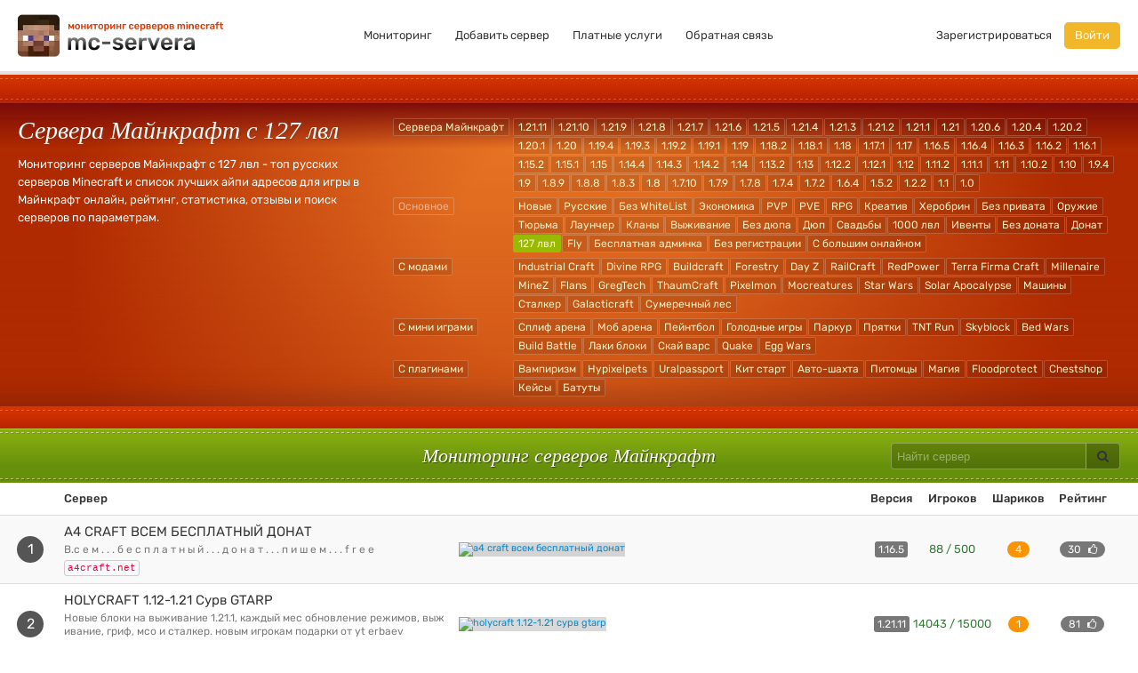

--- FILE ---
content_type: text/html; charset=UTF-8
request_url: https://mc-servera.net/mod-127lvl
body_size: 14732
content:
<!DOCTYPE html><html lang="ru"><head><meta charset="utf-8"><meta name="viewport" content="width=device-width,initial-scale=1">  <meta name="robots" content="index,follow">    <meta name="description" content="Самый удобный мониторинг серверов Майнкрафт - здесь можно найти лучшие сервера с 127 лвл для постоянной игры. У нас есть удобный поиск по различным параметрам, рейтинг всех серверов, ip адреса, отзывы игроков и статистика.">   <title>Сервера Майнкрафт с 127 лвл - мониторинг серверов Майнкрафт, ip адреса, топ</title><link rel="preload" href="/assets/fonts/rubik/H-PGIsE3CA76bgvfUI8sM4DGDUGfDkXyfkzVDelzfFk.woff2" crossorigin="anonymous" as="font" type="font/woff2"><link rel="preload" href="/assets/fonts/rubik/p_PvaTv0YzIEJlEVv30xK6CWcynf_cDxXwCLxiixG1c.woff2" crossorigin="anonymous" as="font" type="font/woff2"><link rel="preload" href="/assets/fonts/rubik/YPNAXz8Lvdc_aVM_nwpD7RkAz4rYn47Zy2rvigWQf6w.woff2" crossorigin="anonymous" as="font" type="font/woff2"><link rel="preload" href="/assets/fonts/rubik/IUSlgBbgyuDQpy87mBOAc3YhjbSpvc47ee6xR_80Hnw.woff2" crossorigin="anonymous" as="font" type="font/woff2"><link rel="preload" href="/assets/fonts/rubik/WdwM2J7q9PjwEDtfaHmmmxkAz4rYn47Zy2rvigWQf6w.woff2" crossorigin="anonymous" as="font" type="font/woff2"><link href="/assets/css/rubik.min.css?381" rel="stylesheet"><link href="/assets/css/style.min.css?381" rel="stylesheet"></head><body>  <div id="header"><div class="container-fluid"><div class="row-fluid"><div class="span3"><a href="/" title="Мониторинг серверов майнкрафт" class="logo"><img src="/assets/img/logo-new.webp" srcset="/assets/img/logo-new-2x.webp 2x" alt="Мониторинг серверов майнкрафт" width="232" height="50" title="Мониторинг серверов майнкрафт"></a></div><div class="span6 visible-desktop"><ul class="nav nav-pills top-nav main-nav"><li><a href="/" title="Мониторинг серверов Майнкрафт">Мониторинг</a></li><li><a href="/add" rel="nofollow">Добавить сервер</a></li><li><a href="/services" rel="nofollow">Платные услуги</a></li><li><a href="/feedback" rel="nofollow">Обратная связь</a></li></ul></div><div class="span3 visible-desktop"><ul class="nav nav-pills top-nav pull-right">  <li><a href="/register" rel="nofollow">Зарегистрироваться</a></li><li><a href="/login" class="login-btn" rel="nofollow">Войти</a></li>  </ul></div><button class="btn hidden-desktop mob-menu-btn" data-toggle="collapse" data-target=".nav-collapse" aria-label="Навигация"><i class="fa fa-bars"></i></button><div class="hidden-desktop nav-collapse collapse"><ul class="nav nav-list mobile-nav text-center"><li><a href="/" title="Мониторинг серверов">Мониторинг</a></li><li><a href="/add" rel="nofollow">Добавить сервер</a></li><li><a href="/services" rel="nofollow">Платные услуги</a></li><li><a href="/feedback" rel="nofollow">Обратная связь</a></li>  <li><a href="/register" rel="nofollow">Зарегистрироваться</a></li><li><a href="/login" rel="nofollow">Войти</a></li>  </ul></div></div></div></div> <div class="red_line"></div><div class="hello"><div class="hello_inner"><div class="hello_inner_bottom"><div class="container-fluid"><div class="row-fluid"><div class="span4 span-md-12 home-h1"><h1>Сервера Майнкрафт с 127 лвл</h1>   <div>Мониторинг серверов Майнкрафт с 127 лвл - топ русских серверов Minecraft и список лучших айпи адресов для игры в Майнкрафт онлайн, рейтинг, статистика, отзывы и поиск серверов по параметрам.</div>   </div><div class="span8 span-md-12"> <div class="facets"><div class="row-fluid f-section"><button type="button" class="btn btn-warning visible-phone" data-toggle="collapse" data-target=".version-collapse"><span class="fa fa-bars"></span> Версии</button><div class="mods-group row-fluid clearfix params-collapse version-collapse"><div class="span12 f-group"><a href="/" class="filter-item f-cat" title="Сервера Майнкрафт">Сервера Майнкрафт</a>   <a href="/servera-127lvl-1.21.11" title="Сервера Майнкрафт 1.21.11 с 127 лвл" class="filter-item " >1.21.11</a>  <a href="/servera-127lvl-1.21.10" title="Сервера Майнкрафт 1.21.10 с 127 лвл" class="filter-item " >1.21.10</a>  <a href="/servera-127lvl-1.21.9" title="Сервера Майнкрафт 1.21.9 с 127 лвл" class="filter-item " >1.21.9</a>  <a href="/servera-127lvl-1.21.8" title="Сервера Майнкрафт 1.21.8 с 127 лвл" class="filter-item " >1.21.8</a>  <a href="/servera-127lvl-1.21.7" title="Сервера Майнкрафт 1.21.7 с 127 лвл" class="filter-item " >1.21.7</a>  <a href="/servera-127lvl-1.21.6" title="Сервера Майнкрафт 1.21.6 с 127 лвл" class="filter-item " >1.21.6</a>  <a href="/servera-127lvl-1.21.5" title="Сервера Майнкрафт 1.21.5 с 127 лвл" class="filter-item " >1.21.5</a>  <a href="/servera-127lvl-1.21.4" title="Сервера Майнкрафт 1.21.4 с 127 лвл" class="filter-item " >1.21.4</a>  <a href="/servera-127lvl-1.21.3" title="Сервера Майнкрафт 1.21.3 с 127 лвл" class="filter-item " >1.21.3</a>  <a href="/servera-127lvl-1.21.2" title="Сервера Майнкрафт 1.21.2 с 127 лвл" class="filter-item " >1.21.2</a>  <a href="/servera-127lvl-1.21.1" title="Сервера Майнкрафт 1.21.1 с 127 лвл" class="filter-item " >1.21.1</a>  <a href="/servera-127lvl-1.21" title="Сервера Майнкрафт 1.21 с 127 лвл" class="filter-item " >1.21</a>  <a href="/servera-127lvl-1.20.6" title="Сервера Майнкрафт 1.20.6 с 127 лвл" class="filter-item " >1.20.6</a>  <a href="/servera-127lvl-1.20.4" title="Сервера Майнкрафт 1.20.4 с 127 лвл" class="filter-item " >1.20.4</a>  <a href="/servera-127lvl-1.20.2" title="Сервера Майнкрафт 1.20.2 с 127 лвл" class="filter-item " >1.20.2</a>  <a href="/servera-127lvl-1.20.1" title="Сервера Майнкрафт 1.20.1 с 127 лвл" class="filter-item " >1.20.1</a>  <a href="/servera-127lvl-1.20" title="Сервера Майнкрафт 1.20 с 127 лвл" class="filter-item " >1.20</a>  <a href="/servera-127lvl-1.19.4" title="Сервера Майнкрафт 1.19.4 с 127 лвл" class="filter-item " >1.19.4</a>  <a href="/servera-127lvl-1.19.3" title="Сервера Майнкрафт 1.19.3 с 127 лвл" class="filter-item " >1.19.3</a>  <a href="/servera-127lvl-1.19.2" title="Сервера Майнкрафт 1.19.2 с 127 лвл" class="filter-item " >1.19.2</a>  <a href="/servera-127lvl-1.19.1" title="Сервера Майнкрафт 1.19.1 с 127 лвл" class="filter-item " >1.19.1</a>  <a href="/servera-127lvl-1.19" title="Сервера Майнкрафт 1.19 с 127 лвл" class="filter-item " >1.19</a>  <a href="/servera-127lvl-1.18.2" title="Сервера Майнкрафт 1.18.2 с 127 лвл" class="filter-item " >1.18.2</a>  <a href="/servera-127lvl-1.18.1" title="Сервера Майнкрафт 1.18.1 с 127 лвл" class="filter-item " >1.18.1</a>  <a href="/servera-127lvl-1.18" title="Сервера Майнкрафт 1.18 с 127 лвл" class="filter-item " >1.18</a>  <a href="/servera-127lvl-1.17.1" title="Сервера Майнкрафт 1.17.1 с 127 лвл" class="filter-item " >1.17.1</a>  <a href="/servera-127lvl-1.17" title="Сервера Майнкрафт 1.17 с 127 лвл" class="filter-item " >1.17</a>  <a href="/servera-127lvl-1.16.5" title="Сервера Майнкрафт 1.16.5 с 127 лвл" class="filter-item " >1.16.5</a>  <a href="/servera-127lvl-1.16.4" title="Сервера Майнкрафт 1.16.4 с 127 лвл" class="filter-item " >1.16.4</a>  <a href="/servera-127lvl-1.16.3" title="Сервера Майнкрафт 1.16.3 с 127 лвл" class="filter-item " >1.16.3</a>  <a href="/servera-127lvl-1.16.2" title="Сервера Майнкрафт 1.16.2 с 127 лвл" class="filter-item " >1.16.2</a>  <a href="/servera-127lvl-1.16.1" title="Сервера Майнкрафт 1.16.1 с 127 лвл" class="filter-item " >1.16.1</a>  <a href="/servera-127lvl-1.15.2" title="Сервера Майнкрафт 1.15.2 с 127 лвл" class="filter-item " >1.15.2</a>  <a href="/servera-127lvl-1.15.1" title="Сервера Майнкрафт 1.15.1 с 127 лвл" class="filter-item " >1.15.1</a>  <a href="/servera-127lvl-1.15" title="Сервера Майнкрафт 1.15 с 127 лвл" class="filter-item " >1.15</a>  <a href="/servera-127lvl-1.14.4" title="Сервера Майнкрафт 1.14.4 с 127 лвл" class="filter-item " >1.14.4</a>  <a href="/servera-127lvl-1.14.3" title="Сервера Майнкрафт 1.14.3 с 127 лвл" class="filter-item " >1.14.3</a>  <a href="/servera-127lvl-1.14.2" title="Сервера Майнкрафт 1.14.2 с 127 лвл" class="filter-item " >1.14.2</a>  <a href="/servera-127lvl-1.14" title="Сервера Майнкрафт 1.14 с 127 лвл" class="filter-item " >1.14</a>  <a href="/servera-127lvl-1.13.2" title="Сервера Майнкрафт 1.13.2 с 127 лвл" class="filter-item " >1.13.2</a>  <a href="/servera-127lvl-1.13" title="Сервера Майнкрафт 1.13 с 127 лвл" class="filter-item " >1.13</a>  <a href="/servera-127lvl-1.12.2" title="Сервера Майнкрафт 1.12.2 с 127 лвл" class="filter-item " >1.12.2</a>  <a href="/servera-127lvl-1.12.1" title="Сервера Майнкрафт 1.12.1 с 127 лвл" class="filter-item " >1.12.1</a>  <a href="/servera-127lvl-1.12" title="Сервера Майнкрафт 1.12 с 127 лвл" class="filter-item " >1.12</a>  <a href="/servera-127lvl-1.11.2" title="Сервера Майнкрафт 1.11.2 с 127 лвл" class="filter-item " >1.11.2</a>  <a href="/servera-127lvl-1.11.1" title="Сервера Майнкрафт 1.11.1 с 127 лвл" class="filter-item " >1.11.1</a>  <a href="/servera-127lvl-1.11" title="Сервера Майнкрафт 1.11 с 127 лвл" class="filter-item " >1.11</a>  <a href="/servera-127lvl-1.10.2" title="Сервера Майнкрафт 1.10.2 с 127 лвл" class="filter-item " >1.10.2</a>  <a href="/servera-127lvl-1.10" title="Сервера Майнкрафт 1.10 с 127 лвл" class="filter-item " >1.10</a>  <a href="/servera-127lvl-1.9.4" title="Сервера Майнкрафт 1.9.4 с 127 лвл" class="filter-item " >1.9.4</a>  <a href="/servera-127lvl-1.9" title="Сервера Майнкрафт 1.9 с 127 лвл" class="filter-item " >1.9</a>  <a href="/servera-127lvl-1.8.9" title="Сервера Майнкрафт 1.8.9 с 127 лвл" class="filter-item " >1.8.9</a>  <a href="/servera-127lvl-1.8.8" title="Сервера Майнкрафт 1.8.8 с 127 лвл" class="filter-item " >1.8.8</a>  <a href="/servera-127lvl-1.8.3" title="Сервера Майнкрафт 1.8.3 с 127 лвл" class="filter-item " >1.8.3</a>  <a href="/servera-127lvl-1.8" title="Сервера Майнкрафт 1.8 с 127 лвл" class="filter-item " >1.8</a>  <a href="/servera-127lvl-1.7.10" title="Сервера Майнкрафт 1.7.10 с 127 лвл" class="filter-item " >1.7.10</a>  <a href="/servera-127lvl-1.7.9" title="Сервера Майнкрафт 1.7.9 с 127 лвл" class="filter-item " >1.7.9</a>  <a href="/servera-127lvl-1.7.8" title="Сервера Майнкрафт 1.7.8 с 127 лвл" class="filter-item " >1.7.8</a>  <a href="/servera-127lvl-1.7.4" title="Сервера Майнкрафт 1.7.4 с 127 лвл" class="filter-item " >1.7.4</a>  <a href="/servera-127lvl-1.7.2" title="Сервера Майнкрафт 1.7.2 с 127 лвл" class="filter-item " >1.7.2</a>  <a href="/servera-127lvl-1.6.4" title="Сервера Майнкрафт 1.6.4 с 127 лвл" class="filter-item " >1.6.4</a>  <a href="/servera-127lvl-1.5.2" title="Сервера Майнкрафт 1.5.2 с 127 лвл" class="filter-item " >1.5.2</a>  <a href="/servera-127lvl-1.2.2" title="Сервера Майнкрафт 1.2.2 с 127 лвл" class="filter-item " >1.2.2</a>  <a href="/servera-127lvl-1.1" title="Сервера Майнкрафт 1.1 с 127 лвл" class="filter-item " >1.1</a>  <a href="/servera-127lvl-1.0" title="Сервера Майнкрафт 1.0 с 127 лвл" class="filter-item " >1.0</a>   </div></div></div><div class="row-fluid f-section">  <button type="button" class="btn btn-warning visible-phone" data-toggle="collapse" data-target=".common-collapse"><span class="fa fa-bars"></span> Основное</button><div class="mods-group row-fluid clearfix params-collapse common-collapse"><div class="span12 f-group"><span class="filter-item f-cat inactive hidden-phone">Основное</span>   <a href="/servera-novye-127lvl" title="Новые сервера Майнкрафт с 127 лвл" class="filter-item " >Новые</a>    <a href="/servera-russkie-127lvl" title="Русские сервера Майнкрафт с 127 лвл" class="filter-item " >Русские</a>    <a href="/servera-bez-whitelist-127lvl" title="Сервера Майнкрафт с 127 лвл и без whitelist" class="filter-item " >Без WhiteList</a>    <a href="/servera-ekonomika-127lvl" title="Сервера Майнкрафт с экономикой и 127 лвл" class="filter-item " >Экономика</a>    <a href="/servera-pvp-127lvl" title="PVP сервера Майнкрафт с 127 лвл" class="filter-item " >PVP</a>    <a href="/servera-pve-127lvl" title="PVE сервера Майнкрафт с 127 лвл" class="filter-item " >PVE</a>    <a href="/servera-rpg-127lvl" title="RPG сервера Майнкрафт с 127 лвл" class="filter-item " >RPG</a>    <a href="/servera-kreativ-127lvl" title="Сервера Майнкрафт с креативом и 127 лвл" class="filter-item " >Креатив</a>    <a href="/servera-herobrin-127lvl" title="Сервера Майнкрафт с Херобрином и 127 лвл" class="filter-item " >Херобрин</a>    <a href="/servera-bez-privata-127lvl" title="Сервера Майнкрафт с 127 лвл и без привата" class="filter-item " >Без привата</a>    <a href="/servera-oruzhie-127lvl" title="Сервера Майнкрафт с оружием и 127 лвл" class="filter-item " >Оружие</a>    <a href="/servera-tjurma-127lvl" title="Сервера Майнкрафт с тюрьмой и 127 лвл" class="filter-item " >Тюрьма</a>    <a href="/servera-launcher-127lvl" title="Сервера Майнкрафт с лаунчером и 127 лвл" class="filter-item " >Лаунчер</a>    <a href="/servera-clans-127lvl" title="Сервера Майнкрафт с кланами и 127 лвл" class="filter-item " >Кланы</a>    <a href="/servera-smp-127lvl" title="Сервера Майнкрафт выживание с 127 лвл" class="filter-item " >Выживание</a>    <a href="/servera-bez-dyupa-127lvl" title="Сервера Майнкрафт с 127 лвл и без дюпа" class="filter-item " >Без дюпа</a>    <a href="/servera-dup-127lvl" title="Сервера Майнкрафт с дюпом и 127 лвл" class="filter-item " >Дюп</a>    <a href="/servera-svadby-127lvl" title="Сервера Майнкрафт с свадьбами и 127 лвл" class="filter-item " >Свадьбы</a>    <a href="/servera-1000lvl-127lvl" title="Сервера Майнкрафт с 1000 лвл и 127 лвл" class="filter-item " >1000 лвл</a>    <a href="/servera-iventy-127lvl" title="Сервера Майнкрафт с ивентами и 127 лвл" class="filter-item " >Ивенты</a>    <a href="/servera-bez-donata-127lvl" title="Сервера Майнкрафт с 127 лвл и без доната" class="filter-item " >Без доната</a>    <a href="/servera-donat-127lvl" title="Сервера Майнкрафт с донатом и 127 лвл" class="filter-item " >Донат</a>    <a href="/" title="Сервера Майнкрафт" class="filter-item active" >127 лвл</a>    <a href="/servera-127lvl-fly" title="Сервера Майнкрафт с 127 лвл и флаем" class="filter-item " >Fly</a>    <a href="/servera-127lvl-besplatnaya-adminka" title="Сервера Майнкрафт с 127 лвл и бесплатной админкой" class="filter-item " >Бесплатная админка</a>    <a href="/servera-127lvl-bez-registracii" title="Сервера Майнкрафт с 127 лвл и без регистрации" class="filter-item " >Без регистрации</a>    <a href="/servera-127lvl-s-bolshim-onlajnom" title="Сервера Майнкрафт с 127 лвл и большим онлайном" class="filter-item " >С большим онлайном</a>   </div></div>  </div><div class="row-fluid f-section">  <button type="button" class="btn btn-warning visible-phone" data-toggle="collapse" data-target=".mods-collapse"><span class="fa fa-bars"></span> Моды</button><div class="mods-group row-fluid clearfix params-collapse mods-collapse"><div class="span12 f-group">  <a href="/servera-s-modami-127lvl" title="Сервера Майнкрафт с модами и 127 лвл" class="filter-item f-cat " >С модами</a>    <a href="/servera-industrial-craft-127lvl" title="Сервера Майнкрафт с 127 лвл и модом индастриал крафт" class="filter-item " >Industrial Craft</a>    <a href="/servera-divine-rpg-127lvl" title="Сервера Майнкрафт с 127 лвл и модом Divine RPG" class="filter-item " >Divine RPG</a>    <a href="/servera-buildcraft-127lvl" title="Сервера Майнкрафт с 127 лвл и модом Buildcraft" class="filter-item " >Buildcraft</a>    <a href="/servera-forestry-127lvl" title="Сервера Майнкрафт Forestry с 127 лвл" class="filter-item " >Forestry</a>    <a href="/servera-day-z-127lvl" title="Сервера Майнкрафт с 127 лвл и модом Day Z" class="filter-item " >Day Z</a>    <a href="/servera-railcraft-127lvl" title="Сервера Майнкрафт с 127 лвл и модом RailCraft" class="filter-item " >RailCraft</a>    <a href="/servera-redpower-127lvl" title="Сервера Майнкрафт с 127 лвл и модом RedPower" class="filter-item " >RedPower</a>    <a href="/servera-terra-firma-craft-127lvl" title="Сервера Майнкрафт с 127 лвл и модом Terra Firma Craft" class="filter-item " >Terra Firma Craft</a>    <a href="/servera-millenaire-127lvl" title="Сервера Майнкрафт с 127 лвл и модом Millenaire" class="filter-item " >Millenaire</a>    <a href="/servera-minez-127lvl" title="Сервера Майнкрафт с 127 лвл и модом MineZ" class="filter-item " >MineZ</a>    <a href="/servera-flans-127lvl" title="Сервера Майнкрафт с 127 лвл и модом Flans" class="filter-item " >Flans</a>    <a href="/servera-gregtech-127lvl" title="Сервера Майнкрафт с 127 лвл и модом GregTech" class="filter-item " >GregTech</a>    <a href="/servera-thaumcraft-127lvl" title="Сервера Майнкрафт с 127 лвл и модом Таумкрафт" class="filter-item " >ThaumCraft</a>    <a href="/servera-pixelmon-127lvl" title="Сервера Майнкрафт с 127 лвл и модом Пиксельмон" class="filter-item " >Pixelmon</a>    <a href="/servera-mocreatures-127lvl" title="Сервера Майнкрафт с 127 лвл и модом Mocreatures" class="filter-item " >Mocreatures</a>    <a href="/servera-star-wars-127lvl" title="Сервера Майнкрафт с 127 лвл и модом Star Wars" class="filter-item " >Star Wars</a>    <a href="/servera-solar-apocalypse-127lvl" title="Сервера Майнкрафт с 127 лвл и модом Solar Apocalypse" class="filter-item " >Solar Apocalypse</a>    <a href="/servera-127lvl-mashiny" title="Сервера Майнкрафт с 127 лвл и модом машины" class="filter-item " >Машины</a>    <a href="/servera-127lvl-stalker" title="Сервера Майнкрафт сталкер с 127 лвл" class="filter-item " >Сталкер</a>    <a href="/servera-127lvl-galacticraft" title="Сервера Майнкрафт с 127 лвл и модом Galacticraft" class="filter-item " >Galacticraft</a>    <a href="/servera-127lvl-sumerechnyj-les" title="Сервера Майнкрафт с 127 лвл и сумеречным лесом" class="filter-item " >Сумеречный лес</a>   </div></div>  </div><div class="row-fluid f-section">  <button type="button" class="btn btn-warning visible-phone" data-toggle="collapse" data-target=".minigames-collapse"><span class="fa fa-bars"></span> Мини-игры</button><div class="mods-group row-fluid clearfix params-collapse minigames-collapse"><div class="span12 f-group">  <a href="/servera-s-mini-igrami-127lvl" title="Сервера Майнкрафт с мини играми и 127 лвл" class="filter-item f-cat " >С мини играми</a>    <a href="/servera-splif-arena-127lvl" title="Сплиф сервера Майнкрафт с 127 лвл" class="filter-item " >Сплиф арена</a>    <a href="/servera-mob-arena-127lvl" title="Сервера Майнкрафт с 127 лвл и мини игрой моб арена" class="filter-item " >Моб арена</a>    <a href="/servera-pejntbol-127lvl" title="Сервера Майнкрафт с пейнтболом и 127 лвл" class="filter-item " >Пейнтбол</a>    <a href="/servera-golodnye-igry-127lvl" title="Сервера Майнкрафт с голодными играми и 127 лвл" class="filter-item " >Голодные игры</a>    <a href="/servera-parkur-127lvl" title="Сервера Майнкрафт с паркуром и 127 лвл" class="filter-item " >Паркур</a>    <a href="/servera-prjatki-127lvl" title="Сервера Майнкрафт с прятками и 127 лвл" class="filter-item " >Прятки</a>    <a href="/servera-tnt-run-127lvl" title="Сервера Майнкрафт с 127 лвл и мини игрой TNT Run" class="filter-item " >TNT Run</a>    <a href="/servera-skyblock-127lvl" title="Сервера Майнкрафт с Скайблоком и 127 лвл" class="filter-item " >Skyblock</a>    <a href="/servera-bed-wars-127lvl" title="Сервера Майнкрафт с бед варс и 127 лвл" class="filter-item " >Bed Wars</a>    <a href="/servera-build-battle-127lvl" title="Сервера Майнкрафт с билд батл и 127 лвл" class="filter-item " >Build Battle</a>    <a href="/servera-127lvl-laki-bloki" title="Сервера Майнкрафт с 127 лвл и лаки блоками" class="filter-item " >Лаки блоки</a>    <a href="/servera-127lvl-sky-wars" title="Сервера Майнкрафт с 127 лвл и мини игрой скай варс" class="filter-item " >Скай варс</a>    <a href="/servera-127lvl-quake" title="Сервера Майнкрафт с 127 лвл и мини игрой Quake" class="filter-item " >Quake</a>    <a href="/servera-127lvl-egg-wars" title="Сервера Майнкрафт с 127 лвл и Egg Wars" class="filter-item " >Egg Wars</a>   </div></div>  </div><div class="row-fluid f-section">  <button type="button" class="btn btn-warning visible-phone" data-toggle="collapse" data-target=".plugins-collapse"><span class="fa fa-bars"></span> Плагины</button><div class="mods-group row-fluid clearfix params-collapse plugins-collapse"><div class="span12 f-group">  <a href="/servera-s-plaginami-127lvl" title="Сервера Майнкрафт с плагинами и 127 лвл" class="filter-item f-cat " >С плагинами</a>    <a href="/servera-vampirizm-127lvl" title="Сервера Майнкрафт с вампиризмом и 127 лвл" class="filter-item " >Вампиризм</a>    <a href="/servera-127lvl-hypixelpets" title="Сервера Майнкрафт с 127 лвл и плагином Hypixelpets" class="filter-item " >Hypixelpets</a>    <a href="/servera-127lvl-uralpassport" title="Сервера Майнкрафт с 127 лвл и плагином Uralpassport" class="filter-item " >Uralpassport</a>    <a href="/servera-127lvl-kit-start" title="Сервера Майнкрафт с 127 лвл и кит стартом" class="filter-item " >Кит старт</a>    <a href="/servera-127lvl-avto-shahta" title="Сервера Майнкрафт с 127 лвл и авто-шахтой" class="filter-item " >Авто-шахта</a>    <a href="/servera-127lvl-pitomcy" title="Сервера Майнкрафт с 127 лвл и питомцами" class="filter-item " >Питомцы</a>    <a href="/servera-127lvl-magiya" title="Сервера Майнкрафт с 127 лвл и магией" class="filter-item " >Магия</a>    <a href="/servera-127lvl-floodprotect" title="Сервера Майнкрафт с 127 лвл и плагином Floodprotect" class="filter-item " >Floodprotect</a>    <a href="/servera-127lvl-chestshop" title="Сервера Майнкрафт с 127 лвл и плагином Chestshop" class="filter-item " >Chestshop</a>    <a href="/servera-127lvl-kejsy" title="Сервера Майнкрафт с 127 лвл и кейсами" class="filter-item " >Кейсы</a>    <a href="/servera-127lvl-batuty" title="Сервера Майнкрафт с 127 лвл и батутами" class="filter-item " >Батуты</a>   </div></div>  </div>  </div> </div></div></div></div></div></div><div class="r-half_line"></div><div class="rg_line"><div class="container-fluid"><div class="row-fluid text-center"><div class="span6 offset3 span-md-7 offset-md-0 span-sm-12 home-h2"><h2>Мониторинг серверов Майнкрафт</h2></div><div class="span3 span-md-5 span-sm-12 text-right"><form action="/search" method="get" class="form quicksearch"><div class="input-append"><input type="text" name="q" placeholder="Найти сервер"> <button class="btn search-btn" aria-label="Искать"><i class="fa fa-search"></i></button></div></form></div></div></div></div><div class="servers-list">  <table class="table table-striped tmiddle"><thead><tr><th class="position"></th><th class="tab_name">Сервер</th><th></th><th class="tab_version">Версия</th><th class="tab_players">Игроков</th><th class="tab_balloons">Шариков</th><th class="votes">Рейтинг</th></tr></thead><tbody>  <tr id="server-92751" ><td class="position"><span>1</span></td><td class="tab_name"><a href="/92751" class="s-link">A4 CRAFT ВСЕМ БЕСПЛАТНЫЙ ДОНАТ</a><p>В.С Е М . . . Б Е С П Л А Т Н Ы Й . . . Д О Н А Т . . . П И Ш Е М . . . F R E E</p> <span class="sel-host">a4craft.net</span>  </td><td class="tab_sdesc">  <a href="/92751" title="A4 CRAFT ВСЕМ БЕСПЛАТНЫЙ ДОНАТ" class="banner"><img src="[data-uri]" data-src="https://cdn.mc-servera.net/banners/92751.gif?v=221126054052" class="lazy" alt="A4 CRAFT ВСЕМ БЕСПЛАТНЫЙ ДОНАТ"></a>  </td><td class="tab_version">  <span class="label">1.16.5</span>  </td><td class="tab_players">  <span class="text-success online"> 88&nbsp;/&nbsp;500 </span>  </td><td class="tab_balloons"> <span class="badge badge-warning">4</span> </td><td class="votes"><a href="javascript: voteServer(92751);" class="makevote badge" title="Голосовать"> 30 <i class="fa fa-thumbs-o-up"></i></a></td></tr>  <tr id="server-72875" ><td class="position"><span>2</span></td><td class="tab_name"><a href="/72875" class="s-link">HOLYCRAFT 1.12-1.21 Сурв GTARP</a><p>Новые блоки на выживание 1.21.1, Каждый мес обновление режимов, Выживание, Гриф, Мсо и Сталкер. Новым игрокам подарки от YT ErbaeV</p> <span class="sel-host">go.holycraft.pro</span>  </td><td class="tab_sdesc">  <a href="/72875" title="HOLYCRAFT 1.12-1.21 Сурв GTARP" class="banner"><img src="[data-uri]" data-src="https://cdn.mc-servera.net/banners/72875.gif?v=250317180756" class="lazy" alt="HOLYCRAFT 1.12-1.21 Сурв GTARP"></a>  </td><td class="tab_version">  <span class="label">1.21.11</span>  </td><td class="tab_players">  <span class="text-success online"> 14043&nbsp;/&nbsp;15000 </span>  </td><td class="tab_balloons"> <span class="badge badge-warning">1</span> </td><td class="votes"><a href="javascript: voteServer(72875);" class="makevote badge" title="Голосовать"> 81 <i class="fa fa-thumbs-o-up"></i></a></td></tr>  <tr id="server-90658" ><td class="position"><span>3</span></td><td class="tab_name"><a href="/90658" class="s-link">SKYBARS АНАРХИЯ ВЫЖИВАНИЕ ИГРЫ</a><p>---------------------- всем донат - free, голосовой чат, развлечения, добрые игроки ---------------------</p> <span class="sel-host">emsi.skybars.me</span>  </td><td class="tab_sdesc">  <a href="/90658" title="SKYBARS АНАРХИЯ ВЫЖИВАНИЕ ИГРЫ" class="banner"><img src="[data-uri]" data-src="https://cdn.mc-servera.net/banners/90658.gif?v=230927122948" class="lazy" alt="SKYBARS АНАРХИЯ ВЫЖИВАНИЕ ИГРЫ"></a>  </td><td class="tab_version">  <span class="label">1.16.5</span>  </td><td class="tab_players">  <span class="text-success online"> 1593&nbsp;/&nbsp;5000 </span>  </td><td class="tab_balloons"> 0 </td><td class="votes"><a href="javascript: voteServer(90658);" class="makevote badge" title="Голосовать"> 182 <i class="fa fa-thumbs-o-up"></i></a></td></tr>  <tr id="server-93415" ><td class="position"><span>4</span></td><td class="tab_name"><a href="/93415" class="s-link">Support From EstamonHost.ru</a><p>EstamonHost.ru - КРУПНЫЙ ПРОЕКТ, НАЦЕЛЕННЫЙ НА БУДУЩЕЕ.</p> <span class="sel-host">EstamonHost.ru</span>  </td><td class="tab_sdesc">  <a href="/93415" title="Support From EstamonHost.ru" class="banner"><img src="[data-uri]" data-src="https://cdn.mc-servera.net/banners/93415.png?v=210717091106" class="lazy" alt="Support From EstamonHost.ru"></a>  </td><td class="tab_version">  &mdash;  </td><td class="tab_players">  <span class="text-success online"> 0&nbsp;/&nbsp;100 </span>  </td><td class="tab_balloons"> 0 </td><td class="votes"><a href="javascript: voteServer(93415);" class="makevote badge" title="Голосовать"> 180 <i class="fa fa-thumbs-o-up"></i></a></td></tr>  <tr id="server-74276" ><td class="position"><span>5</span></td><td class="tab_name"><a href="/74276" class="s-link">MineLandy 1.16-1.21.1 Анархия</a><p>СЕРВЕР БЕЗ ПРИВАТОВ И ГРИФОМ И АНАРХИЕЙ</p> <span class="sel-host">mc.minelandy.com:25565</span>  </td><td class="tab_sdesc">  <a href="/74276" title="MineLandy 1.16-1.21.1 Анархия" class="banner"><img src="[data-uri]" data-src="https://cdn.mc-servera.net/banners/74276.gif?v=240925124311" class="lazy" alt="MineLandy 1.16-1.21.1 Анархия"></a>  </td><td class="tab_version">  <span class="label">1.21.1</span>  </td><td class="tab_players">  <span class="text-success online"> 791&nbsp;/&nbsp;500 </span>  </td><td class="tab_balloons"> 0 </td><td class="votes"><a href="javascript: voteServer(74276);" class="makevote badge" title="Голосовать"> 120 <i class="fa fa-thumbs-o-up"></i></a></td></tr>  <tr id="server-87390" ><td class="position"><span>6</span></td><td class="tab_name"><a href="/87390" class="s-link">Mineland Network 1.8-1.20.2</a><p>Лучшие Скайблоки, BedWars, SkyWars, Квесты, большой онлайн, полностью самопис. Заходи</p> <span class="sel-host">link.mineland.net</span>  </td><td class="tab_sdesc">  <a href="/87390" title="Mineland Network 1.8-1.20.2" class="banner"><img src="[data-uri]" data-src="https://cdn.mc-servera.net/banners/87390.gif?v=200709220249" class="lazy" alt="Mineland Network 1.8-1.20.2"></a>  </td><td class="tab_version">  <span class="label">1.20.2</span>  </td><td class="tab_players">  <span class="text-success online"> 633&nbsp;/&nbsp;3227 </span>  </td><td class="tab_balloons"> 0 </td><td class="votes"><a href="javascript: voteServer(87390);" class="makevote badge" title="Голосовать"> 120 <i class="fa fa-thumbs-o-up"></i></a></td></tr>  <tr id="server-90256" ><td class="position"><span>7</span></td><td class="tab_name"><a href="/90256" class="s-link">ВСЕМ АДМИНКА MS.TOFFi.TOP</a><p>Если ты давно искал хороший проект, то пожалуй остановись на нашем. Мы не похожи на других, заходи на наш ламповый сервачок.</p> <span class="sel-host">MS.TOFFI.TOP:25565</span>  </td><td class="tab_sdesc">  <a href="/90256" title="ВСЕМ АДМИНКА MS.TOFFi.TOP" class="banner"><img src="[data-uri]" data-src="https://cdn.mc-servera.net/banners/90256.gif?v=250731133642" class="lazy" alt="ВСЕМ АДМИНКА MS.TOFFi.TOP"></a>  </td><td class="tab_version">  <span class="label">1.16.5</span>  </td><td class="tab_players">  <span class="text-success online"> 94&nbsp;/&nbsp;2025 </span>  </td><td class="tab_balloons"> 0 </td><td class="votes"><a href="javascript: voteServer(90256);" class="makevote badge" title="Голосовать"> 120 <i class="fa fa-thumbs-o-up"></i></a></td></tr>  <tr id="server-87838" ><td class="position"><span>8</span></td><td class="tab_name"><a href="/87838" class="s-link">VAYLAND - Хороший сервер</a><p>На сервере нет нечего лишнего, только приятное выживание. Не веришь. Тогда сам зайди и проверь.</p> <span class="sel-host">mc.vayland.net</span>  </td><td class="tab_sdesc">  <a href="/87838" title="VAYLAND - Хороший сервер" class="banner"><img src="[data-uri]" data-src="https://cdn.mc-servera.net/banners/87838.jpg?v=230609184049" class="lazy" alt="VAYLAND - Хороший сервер"></a>  </td><td class="tab_version">  <span class="label">1.20</span>  </td><td class="tab_players">  <span class="text-success online"> 18&nbsp;/&nbsp;100 </span>  </td><td class="tab_balloons"> 0 </td><td class="votes"><a href="javascript: voteServer(87838);" class="makevote badge" title="Голосовать"> 120 <i class="fa fa-thumbs-o-up"></i></a></td></tr>  <tr id="server-102048" ><td class="position"><span>9</span></td><td class="tab_name"><a href="/102048" class="s-link">Expandion</a><p>Ностальгический сервер на версии 1.5.2</p> <span class="sel-host">mcs.expandion.su</span>  </td><td class="tab_sdesc">  <a href="/102048" title="Expandion" class="banner"><img src="[data-uri]" data-src="https://cdn.mc-servera.net/banners/102048.gif?v=241106012603" class="lazy" alt="Expandion"></a>  </td><td class="tab_version">  <span class="label">1.5.2</span>  </td><td class="tab_players">  <span class="text-success online"> 13&nbsp;/&nbsp;42 </span>  </td><td class="tab_balloons"> 0 </td><td class="votes"><a href="javascript: voteServer(102048);" class="makevote badge" title="Голосовать"> 120 <i class="fa fa-thumbs-o-up"></i></a></td></tr>  <tr id="server-84494" ><td class="position"><span>10</span></td><td class="tab_name"><a href="/84494" class="s-link">ExizdonMC 1.17-1.21</a><p>Более 10 причин заглянуть сюда - квесты, бонусы, кланы, события, дополнения и многое другое...</p> <span class="sel-host">n26.joinserver.xyz:25899</span>  </td><td class="tab_sdesc">  <a href="/84494" title="ExizdonMC 1.17-1.21" class="banner"><img src="[data-uri]" data-src="https://cdn.mc-servera.net/banners/84494.png?v=230219124440" class="lazy" alt="ExizdonMC 1.17-1.21"></a>  </td><td class="tab_version">  <span class="label">1.17.1</span>  </td><td class="tab_players">  <span class="text-success online"> 0&nbsp;/&nbsp;55 </span>  </td><td class="tab_balloons"> 0 </td><td class="votes"><a href="javascript: voteServer(84494);" class="makevote badge" title="Голосовать"> 120 <i class="fa fa-thumbs-o-up"></i></a></td></tr>  <tr id="server-100660" ><td class="position"><span>11</span></td><td class="tab_name"><a href="/100660" class="s-link">ProjectUroboros</a><p>Новий UA сервер ProjectUroboros</p> <span class="sel-host">ProjectUroboros.aternos.me:54922</span>  </td><td class="tab_sdesc">  <a href="/100660" title="ProjectUroboros" class="banner"><img src="[data-uri]" data-src="https://cdn.mc-servera.net/banners/100660.gif?v=231226004419" class="lazy" alt="ProjectUroboros"></a>  </td><td class="tab_version">  <span class="label">1.12.2</span>  </td><td class="tab_players">  <span class="text-success online"> 0&nbsp;/&nbsp;500 </span>  </td><td class="tab_balloons"> 0 </td><td class="votes"><a href="javascript: voteServer(100660);" class="makevote badge" title="Голосовать"> 120 <i class="fa fa-thumbs-o-up"></i></a></td></tr>  <tr id="server-66201" ><td class="position"><span>12</span></td><td class="tab_name"><a href="/66201" class="s-link">TIMETOPLAY 1.16.5-1.18.2 GTA</a><p>GTA 5 - РЕАЛЬНАЯ ЖИЗНЬ, ОГРОМНЫЙ ГОРОД, ПОЛИЦИЯ, МАФИЯ, МЭРИЯ, БОЛЬНИЦА, ОРУЖИЕ И МАШИНЫ С ТЕКСТУРАМИ</p> <span class="sel-host">top.ttp.su</span>  </td><td class="tab_sdesc">  <a href="/66201" title="TIMETOPLAY 1.16.5-1.18.2 GTA" class="banner"><img src="[data-uri]" data-src="https://cdn.mc-servera.net/banners/66201.gif?v=220708094744" class="lazy" alt="TIMETOPLAY 1.16.5-1.18.2 GTA"></a>  </td><td class="tab_version">  <span class="label">1.16.5</span>  </td><td class="tab_players">  <span class="text-success online"> 284&nbsp;/&nbsp;2026 </span>  </td><td class="tab_balloons"> 0 </td><td class="votes"><a href="javascript: voteServer(66201);" class="makevote badge" title="Голосовать"> 101 <i class="fa fa-thumbs-o-up"></i></a></td></tr>  <tr id="server-102249" ><td class="position"><span>13</span></td><td class="tab_name"><a href="/102249" class="s-link">REALLYWORLD сервер майнкрафт</a><p>Добро пожаловать в ReallyWorld</p> <span class="sel-host">reallyyworld.ru</span>  </td><td class="tab_sdesc">  <a href="/102249" title="REALLYWORLD сервер майнкрафт" class="banner"><img src="[data-uri]" data-src="https://cdn.mc-servera.net/banners/102249.gif?v=250130121014" class="lazy" alt="REALLYWORLD сервер майнкрафт"></a>  </td><td class="tab_version">  <span class="label">1.12.2</span>  </td><td class="tab_players">  <span class="text-success online"> 1072&nbsp;/&nbsp;2026 </span>  </td><td class="tab_balloons"> 0 </td><td class="votes"><a href="javascript: voteServer(102249);" class="makevote badge" title="Голосовать"> 90 <i class="fa fa-thumbs-o-up"></i></a></td></tr>  <tr id="server-83748" ><td class="position"><span>14</span></td><td class="tab_name"><a href="/83748" class="s-link">DexCloud ПОДАРКИ ОТ АИДА</a><p>Ютуберы раздают подарки, огромные скидки на донат, высокий онлайн, озеро дюпа, плюшки для игроков и донатеров</p> <span class="sel-host">mc.FateRealm.ru:25565</span>  </td><td class="tab_sdesc">  <a href="/83748" title="DexCloud ПОДАРКИ ОТ АИДА" class="banner"><img src="[data-uri]" data-src="https://cdn.mc-servera.net/banners/83748.gif?v=250808144954" class="lazy" alt="DexCloud ПОДАРКИ ОТ АИДА"></a>  </td><td class="tab_version">  &mdash;  </td><td class="tab_players">  <span class="text-success online"> 195&nbsp;/&nbsp;9999999 </span>  </td><td class="tab_balloons"> 0 </td><td class="votes"><a href="javascript: voteServer(83748);" class="makevote badge" title="Голосовать"> 90 <i class="fa fa-thumbs-o-up"></i></a></td></tr>  <tr id="server-77449" ><td class="position"><span>15</span></td><td class="tab_name"><a href="/77449" class="s-link">NativeCraft</a><p>Spleef , PVP , Моб-Арена ,Skyblock, BedWars , Паркур, Царь-горы</p> <span class="sel-host">game.nativecraft.ru</span>  </td><td class="tab_sdesc">  <a href="/77449" title="NativeCraft" class="banner"><img src="[data-uri]" data-src="https://cdn.mc-servera.net/banners/77449.gif?v=240101195501" class="lazy" alt="NativeCraft"></a>  </td><td class="tab_version">  <span class="label">1.15</span>  </td><td class="tab_players">  <span class="text-success online"> 190&nbsp;/&nbsp;500 </span>  </td><td class="tab_balloons"> 0 </td><td class="votes"><a href="javascript: voteServer(77449);" class="makevote badge" title="Голосовать"> 81 <i class="fa fa-thumbs-o-up"></i></a></td></tr>  <tr id="server-84050" ><td class="position"><span>16</span></td><td class="tab_name"><a href="/84050" class="s-link">PlayMine 1.12-1.21 БедВарс</a><p>БедВарс, Выживание, SkyWars, MurderMystery, BuildBattle, Кланы, Нет лагов, Оружие, Скайблок</p> <span class="sel-host">playmc.me</span>  </td><td class="tab_sdesc">  <a href="/84050" title="PlayMine 1.12-1.21 БедВарс" class="banner"><img src="[data-uri]" data-src="https://cdn.mc-servera.net/banners/84050.gif?v=230807024054" class="lazy" alt="PlayMine 1.12-1.21 БедВарс"></a>  </td><td class="tab_version">  <span class="label">1.21.4</span>  </td><td class="tab_players">  <span class="text-success online"> 551&nbsp;/&nbsp;585 </span>  </td><td class="tab_balloons"> 0 </td><td class="votes"><a href="javascript: voteServer(84050);" class="makevote badge" title="Голосовать"> 80 <i class="fa fa-thumbs-o-up"></i></a></td></tr>  <tr id="server-47828" ><td class="position"><span>17</span></td><td class="tab_name"><a href="/47828" class="s-link">LuckyWorld Выживание, МиниИгры</a><p>СкайБлок, БедВарс, СкайВарс, БуилдБаттл, ЛакиВарс, Мардер</p> <span class="sel-host">mclucky.me</span>  </td><td class="tab_sdesc">  <a href="/47828" title="LuckyWorld Выживание, МиниИгры" class="banner"><img src="[data-uri]" data-src="https://cdn.mc-servera.net/banners/47828.gif?v=230807024131" class="lazy" alt="LuckyWorld Выживание, МиниИгры"></a>  </td><td class="tab_version">  <span class="label">1.21.10</span>  </td><td class="tab_players">  <span class="text-success online"> 484&nbsp;/&nbsp;651 </span>  </td><td class="tab_balloons"> 0 </td><td class="votes"><a href="javascript: voteServer(47828);" class="makevote badge" title="Голосовать"> 80 <i class="fa fa-thumbs-o-up"></i></a></td></tr>  <tr id="server-89740" ><td class="position"><span>18</span></td><td class="tab_name"><a href="/89740" class="s-link">MineLord - Скидки</a><p>MineLor - Проект революционных открытий без обмана на команды. Мы новый и маленький сервер но у нас нету обмана как на других сер</p>  <small>Игра через лаунчер</small>  </td><td class="tab_sdesc">  <a href="/89740" title="MineLord - Скидки" class="banner"><img src="[data-uri]" data-src="https://cdn.mc-servera.net/banners/89740.gif?v=200705183025" class="lazy" alt="MineLord - Скидки"></a>  </td><td class="tab_version">  &mdash;  </td><td class="tab_players">  <span class="text-success online"> 480&nbsp;/&nbsp;2024 </span>  </td><td class="tab_balloons"> 0 </td><td class="votes"><a href="javascript: voteServer(89740);" class="makevote badge" title="Голосовать"> 80 <i class="fa fa-thumbs-o-up"></i></a></td></tr>  <tr id="server-82993" ><td class="position"><span>19</span></td><td class="tab_name"><a href="/82993" class="s-link">MCSKILL.RU - КРУТЫЕ МОДЫ. ВАЙП</a><p>Без VIP вещей, HD скины и HD плащи всем игрокам, множество фиксов, огромный выбор серверов</p>  <small>Игра через лаунчер</small>  </td><td class="tab_sdesc">  <a href="/82993" title="MCSKILL.RU - КРУТЫЕ МОДЫ. ВАЙП" class="banner"><img src="[data-uri]" data-src="https://cdn.mc-servera.net/banners/82993.png?181210210714" class="lazy" alt="MCSKILL.RU - КРУТЫЕ МОДЫ. ВАЙП"></a>  </td><td class="tab_version">  <span class="label">1.7.10</span>  </td><td class="tab_players">  <span class="text-success online"> 474&nbsp;/&nbsp;2284 </span>  </td><td class="tab_balloons"> 0 </td><td class="votes"><a href="javascript: voteServer(82993);" class="makevote badge" title="Голосовать"> 80 <i class="fa fa-thumbs-o-up"></i></a></td></tr>  <tr id="server-102061" ><td class="position"><span>20</span></td><td class="tab_name"><a href="/102061" class="s-link">ElySiUm Крипто Хайп 25 года</a><p>Тапалка с Minecraft Сервером</p> <span class="sel-host">elysi.net</span>  </td><td class="tab_sdesc">  <a href="/102061" title="ElySiUm Крипто Хайп 25 года" class="banner"><img src="[data-uri]" data-src="https://cdn.mc-servera.net/banners/102061.gif?v=241111184936" class="lazy" alt="ElySiUm Крипто Хайп 25 года"></a>  </td><td class="tab_version">  <span class="label">1.21.1</span>  </td><td class="tab_players">  <span class="text-success online"> 4&nbsp;/&nbsp;300 </span>  </td><td class="tab_balloons"> 0 </td><td class="votes"><a href="javascript: voteServer(102061);" class="makevote badge" title="Голосовать"> 80 <i class="fa fa-thumbs-o-up"></i></a></td></tr>  <tr id="server-99108" ><td class="position"><span>21</span></td><td class="tab_name"><a href="/99108" class="s-link">findmes</a><p>Выживание без доната и всяких привилегий</p> <span class="sel-host">findmes.aternos.me:15791</span>  </td><td class="tab_sdesc">  <a href="/99108" title="findmes" class="banner"><img src="[data-uri]" data-src="https://cdn.mc-servera.net/banners/99108.png?v=230615160512" class="lazy" alt="findmes"></a>  </td><td class="tab_version">  &mdash;  </td><td class="tab_players">  <span class="text-success online"> 1&nbsp;/&nbsp;500 </span>  </td><td class="tab_balloons"> 0 </td><td class="votes"><a href="javascript: voteServer(99108);" class="makevote badge" title="Голосовать"> 80 <i class="fa fa-thumbs-o-up"></i></a></td></tr>  <tr id="server-92917" ><td class="position"><span>22</span></td><td class="tab_name"><a href="/92917" class="s-link">Cactus-Craft 1.16.5 Выживание</a><p>Добро пожаловать на Cactus Craft</p> <span class="sel-host">cactusgame.aternos.me</span>  </td><td class="tab_sdesc">  <a href="/92917" title="Cactus-Craft 1.16.5 Выживание" class="banner"><img src="[data-uri]" data-src="https://cdn.mc-servera.net/banners/92917.gif?v=210624191556" class="lazy" alt="Cactus-Craft 1.16.5 Выживание"></a>  </td><td class="tab_version">  <span class="label">1.16.4</span>  </td><td class="tab_players">  <span class="text-success online"> 0&nbsp;/&nbsp;10 </span>  </td><td class="tab_balloons"> 0 </td><td class="votes"><a href="javascript: voteServer(92917);" class="makevote badge" title="Голосовать"> 80 <i class="fa fa-thumbs-o-up"></i></a></td></tr>  <tr id="server-101133" ><td class="position"><span>23</span></td><td class="tab_name"><a href="/101133" class="s-link">Builderest</a><p>Builderest это сервер где ты можешь творить ВСЕ ЧТО ЗАХОЧЕШЬ. Дешевый донат город, уважение админов к игрокам и ЕЩЕ МНОГО ВСЕГО</p> <span class="sel-host">builderest.aternos.me:36592</span>  </td><td class="tab_sdesc">  <a href="/101133" title="Builderest" class="banner"><img src="[data-uri]" data-src="https://cdn.mc-servera.net/banners/101133.gif?v=240408215108" class="lazy" alt="Builderest"></a>  </td><td class="tab_version">  <span class="label">1.14.4</span>  </td><td class="tab_players">  <span class="text-success online"> 0&nbsp;/&nbsp;500 </span>  </td><td class="tab_balloons"> 0 </td><td class="votes"><a href="javascript: voteServer(101133);" class="makevote badge" title="Голосовать"> 70 <i class="fa fa-thumbs-o-up"></i></a></td></tr>  <tr id="server-98007" ><td class="position"><span>24</span></td><td class="tab_name"><a href="/98007" class="s-link">2B2T Выживание</a><p>Сервер Аналог 2Б2Т со своими особеностями</p> <span class="sel-host">nobeliam.aternos.me:25565</span>  </td><td class="tab_sdesc">  <a href="/98007" title="2B2T Выживание" class="banner"><img src="[data-uri]" data-src="https://cdn.mc-servera.net/banners/98007.png?v=230225203329" class="lazy" alt="2B2T Выживание"></a>  </td><td class="tab_version">  <span class="label">1.19.2</span>  </td><td class="tab_players">  <span class="text-success online"> 0&nbsp;/&nbsp;500 </span>  </td><td class="tab_balloons"> 0 </td><td class="votes"><a href="javascript: voteServer(98007);" class="makevote badge" title="Голосовать"> 60 <i class="fa fa-thumbs-o-up"></i></a></td></tr>  <tr id="server-102222" ><td class="position"><span>25</span></td><td class="tab_name"><a href="/102222" class="s-link">ВЗЛОМ сервера ReallyWorld</a><p>ВЗЛОМКА ДРАГОНА ReallyWorld</p> <span class="sel-host">Really-World.aternos.me:60734</span>  </td><td class="tab_sdesc">  <a href="/102222" title="ВЗЛОМ сервера ReallyWorld" class="banner"><img src="/assets/img/noimg_480x60.png" alt="ВЗЛОМ сервера ReallyWorld"></a>  </td><td class="tab_version">  <span class="label">1.20.1</span>  </td><td class="tab_players">  <span class="text-success online"> 0&nbsp;/&nbsp;20 </span>  </td><td class="tab_balloons"> 0 </td><td class="votes"><a href="javascript: voteServer(102222);" class="makevote badge" title="Голосовать"> 51 <i class="fa fa-thumbs-o-up"></i></a></td></tr>  <tr id="server-102387" ><td class="position"><span>26</span></td><td class="tab_name"><a href="/102387" class="s-link">Ванилла без доната</a><p>майнкрафт, minecraft, в майнкрафт, майнкрафт сервер, сервер майнкрафт, майнкрафт но, майн, politmine, politmine minecraft обзор, п</p> <span class="sel-host">top.hcgo.ru</span>  </td><td class="tab_sdesc">  <a href="/102387" title="Ванилла без доната" class="banner"><img src="[data-uri]" data-src="https://cdn.mc-servera.net/banners/102387.gif?v=250326051659" class="lazy" alt="Ванилла без доната"></a>  </td><td class="tab_version">  <span class="label">1.21.5</span>  </td><td class="tab_players">  <span class="text-success online"> 1072&nbsp;/&nbsp;2026 </span>  </td><td class="tab_balloons"> 0 </td><td class="votes"><a href="javascript: voteServer(102387);" class="makevote badge" title="Голосовать"> 50 <i class="fa fa-thumbs-o-up"></i></a></td></tr>  <tr id="server-89220" ><td class="position"><span>27</span></td><td class="tab_name"><a href="/89220" class="s-link">TNTLand Анархия, Грифы</a><p>Нет лагов, Гриферский, Анархия, Кланы, Взрывы, Весело, Большой онлайн</p> <span class="sel-host">mc.tntland.me</span>  </td><td class="tab_sdesc">  <a href="/89220" title="TNTLand Анархия, Грифы" class="banner"><img src="[data-uri]" data-src="https://cdn.mc-servera.net/banners/89220.gif?v=200523042038" class="lazy" alt="TNTLand Анархия, Грифы"></a>  </td><td class="tab_version">  <span class="label">1.12.2</span>  </td><td class="tab_players">  <span class="text-success online"> 63&nbsp;/&nbsp;152 </span>  </td><td class="tab_balloons"> 0 </td><td class="votes"><a href="javascript: voteServer(89220);" class="makevote badge" title="Голосовать"> 50 <i class="fa fa-thumbs-o-up"></i></a></td></tr>  <tr id="server-95755" ><td class="position"><span>28</span></td><td class="tab_name"><a href="/95755" class="s-link">adminfree</a><p>Открылся новый сервер бесплатная админка</p>  <small>Игра через лаунчер</small>  </td><td class="tab_sdesc">  <a href="/95755" title="adminfree" class="banner"><img src="/assets/img/noimg_480x60.png" alt="adminfree"></a>  </td><td class="tab_version">  <span class="label">1.12.2</span>  </td><td class="tab_players">  <span class="text-success online"> 0&nbsp;/&nbsp;20 </span>  </td><td class="tab_balloons"> 0 </td><td class="votes"><a href="javascript: voteServer(95755);" class="makevote badge" title="Голосовать"> 50 <i class="fa fa-thumbs-o-up"></i></a></td></tr>  <tr id="server-97167" ><td class="position"><span>29</span></td><td class="tab_name"><a href="/97167" class="s-link">AdminDexCraf.aternos</a><p>Ребята сервер только открылся заходите давайте тут дают бесплатный донат между прочим только сегодня</p> <span class="sel-host">AdminDexCraf.aternos.me:41524</span>  </td><td class="tab_sdesc">  <a href="/97167" title="AdminDexCraf.aternos" class="banner"><img src="/assets/img/noimg_480x60.png" alt="AdminDexCraf.aternos"></a>  </td><td class="tab_version">  <span class="label">1.12.2</span>  </td><td class="tab_players">  <span class="text-success online"> 0&nbsp;/&nbsp;500 </span>  </td><td class="tab_balloons"> 0 </td><td class="votes"><a href="javascript: voteServer(97167);" class="makevote badge" title="Голосовать"> 50 <i class="fa fa-thumbs-o-up"></i></a></td></tr>  <tr id="server-102640" ><td class="position"><span>30</span></td><td class="tab_name"><a href="/102640" class="s-link">siorynto.hypixel.ws</a><p>Ламповое выживание на Java 1.21.1 У нас 81 ранг. Заходи</p> <span class="sel-host">65.108.21.241:25920</span>  </td><td class="tab_sdesc">  <a href="/102640" title="siorynto.hypixel.ws" class="banner"><img src="[data-uri]" data-src="https://cdn.mc-servera.net/banners/102640.gif?v=250913042549" class="lazy" alt="siorynto.hypixel.ws"></a>  </td><td class="tab_version">  <span class="label">1.21.1</span>  </td><td class="tab_players">  <span class="text-success online"> 0&nbsp;/&nbsp;500 </span>  </td><td class="tab_balloons"> 0 </td><td class="votes"><a href="javascript: voteServer(102640);" class="makevote badge" title="Голосовать"> 50 <i class="fa fa-thumbs-o-up"></i></a></td></tr>  <tr id="server-101630" ><td class="position"><span>31</span></td><td class="tab_name"><a href="/101630" class="s-link">Free Creative in hypixel Soft</a><p>Free Creative in hypixel Soft</p>  <small>Игра через лаунчер</small>  </td><td class="tab_sdesc">  <a href="/101630" title="Free Creative in hypixel Soft" class="banner"><img src="[data-uri]" data-src="https://cdn.mc-servera.net/banners/101630.gif?v=240816135443" class="lazy" alt="Free Creative in hypixel Soft"></a>  </td><td class="tab_version">  &mdash;  </td><td class="tab_players">  <span class="text-success online"> 630&nbsp;/&nbsp;631 </span>  </td><td class="tab_balloons"> 0 </td><td class="votes"><a href="javascript: voteServer(101630);" class="makevote badge" title="Голосовать"> 40 <i class="fa fa-thumbs-o-up"></i></a></td></tr>  <tr id="server-88119" ><td class="position"><span>32</span></td><td class="tab_name"><a href="/88119" class="s-link">Youtube -Test</a><p>Я ютубер мой тест сервер На моем канале ютуб подробно о сервере выйдет видео или стрим канал - Hazel Csgo</p> <span class="sel-host">Botonchik.aternos.me</span>  </td><td class="tab_sdesc">  <a href="/88119" title="Youtube -Test" class="banner"><img src="/assets/img/noimg_480x60.png" alt="Youtube -Test"></a>  </td><td class="tab_version">  <span class="label">1.8</span>  </td><td class="tab_players">  <span class="text-success online"> 294&nbsp;/&nbsp;20 </span>  </td><td class="tab_balloons"> 0 </td><td class="votes"><a href="javascript: voteServer(88119);" class="makevote badge" title="Голосовать"> 40 <i class="fa fa-thumbs-o-up"></i></a></td></tr>  <tr id="server-102617" ><td class="position"><span>33</span></td><td class="tab_name"><a href="/102617" class="s-link">Боги Майнкрафта</a><p>Лучлий РПГ сервер - прокачивай уровень, проходи данжи, убивай боссов, стань лучшим</p> <span class="sel-host">45.93.200.15:25581</span>  </td><td class="tab_sdesc">  <a href="/102617" title="Боги Майнкрафта" class="banner"><img src="/assets/img/noimg_480x60.png" alt="Боги Майнкрафта"></a>  </td><td class="tab_version">  <span class="label">1.20.4</span>  </td><td class="tab_players">  <span class="text-success online"> 27&nbsp;/&nbsp;2000 </span>  </td><td class="tab_balloons"> 0 </td><td class="votes"><a href="javascript: voteServer(102617);" class="makevote badge" title="Голосовать"> 40 <i class="fa fa-thumbs-o-up"></i></a></td></tr>  <tr id="server-100309" ><td class="position"><span>34</span></td><td class="tab_name"><a href="/100309" class="s-link">SunTime          Бесплатный</a><p>сервер, сделанн Ютубером</p> <span class="sel-host">SunTimeTop.aternos.me</span>  </td><td class="tab_sdesc">  <a href="/100309" title="SunTime          Бесплатный" class="banner"><img src="/assets/img/noimg_480x60.png" alt="SunTime          Бесплатный"></a>  </td><td class="tab_version">  &mdash;  </td><td class="tab_players">  <span class="text-success online"> 0&nbsp;/&nbsp;500 </span>  </td><td class="tab_balloons"> 0 </td><td class="votes"><a href="javascript: voteServer(100309);" class="makevote badge" title="Голосовать"> 40 <i class="fa fa-thumbs-o-up"></i></a></td></tr>  <tr id="server-99794" ><td class="position"><span>35</span></td><td class="tab_name"><a href="/99794" class="s-link">MinecraftMonitoring.com</a><p>MinecraftMonitoring - твой путеводитель по серверам Minecraft. Рейтинги, разнообразие и приключения ждут на этой платформе выбора.</p>  <small>Игра через лаунчер</small>  </td><td class="tab_sdesc">  <a href="/99794" title="MinecraftMonitoring.com" class="banner"><img src="[data-uri]" data-src="https://cdn.mc-servera.net/banners/99794.png?v=230824175644" class="lazy" alt="MinecraftMonitoring.com"></a>  </td><td class="tab_version">  &mdash;  </td><td class="tab_players">  <span class="text-success online"> 421&nbsp;/&nbsp;21000 </span>  </td><td class="tab_balloons"> 0 </td><td class="votes"><a href="javascript: voteServer(99794);" class="makevote badge" title="Голосовать"> 30 <i class="fa fa-thumbs-o-up"></i></a></td></tr>  <tr id="server-23574" ><td class="position"><span>36</span></td><td class="tab_name"><a href="/23574" class="s-link">FunnyGame1.8-1.12.2 ИГРЫ</a><p></p> <span class="sel-host">mc.funserv.ru:25565</span>  </td><td class="tab_sdesc">  <a href="/23574" title="FunnyGame1.8-1.12.2 ИГРЫ" class="banner"><img src="[data-uri]" data-src="https://cdn.mc-servera.net/banners/23574.png?170115043533" class="lazy" alt="FunnyGame1.8-1.12.2 ИГРЫ"></a>  </td><td class="tab_version">  <span class="label">1.8.9</span>  </td><td class="tab_players">  <span class="text-success online"> 299&nbsp;/&nbsp;1774 </span>  </td><td class="tab_balloons"> 0 </td><td class="votes"><a href="javascript: voteServer(23574);" class="makevote badge" title="Голосовать"> 30 <i class="fa fa-thumbs-o-up"></i></a></td></tr>  <tr id="server-102439" ><td class="position"><span>37</span></td><td class="tab_name"><a href="/102439" class="s-link">GodMine.fun</a><p>IP kl.godmine.fun Открылась новая АНАРХИЯ 1.20 с уникальными предметами, все предметы из донат шопа можно скрафтить</p> <span class="sel-host">mcs.godmine.fun</span>  </td><td class="tab_sdesc">  <a href="/102439" title="GodMine.fun" class="banner"><img src="[data-uri]" data-src="https://cdn.mc-servera.net/banners/102439.gif?v=250428172247" class="lazy" alt="GodMine.fun"></a>  </td><td class="tab_version">  <span class="label">1.16.5</span>  </td><td class="tab_players">  <span class="text-success online"> 258&nbsp;/&nbsp;5000 </span>  </td><td class="tab_balloons"> 0 </td><td class="votes"><a href="javascript: voteServer(102439);" class="makevote badge" title="Голосовать"> 30 <i class="fa fa-thumbs-o-up"></i></a></td></tr>  <tr id="server-99192" ><td class="position"><span>38</span></td><td class="tab_name"><a href="/99192" class="s-link">КлювMine</a><p>Сервер с отзывчивой администрацией и с добрыми игроками</p> <span class="sel-host">qvmine.ru:25565</span>  </td><td class="tab_sdesc">  <a href="/99192" title="КлювMine" class="banner"><img src="[data-uri]" data-src="https://cdn.mc-servera.net/banners/99192.jpg?v=230624210659" class="lazy" alt="КлювMine"></a>  </td><td class="tab_version">  &mdash;  </td><td class="tab_players">  <span class="text-success online"> 6&nbsp;/&nbsp;500 </span>  </td><td class="tab_balloons"> 0 </td><td class="votes"><a href="javascript: voteServer(99192);" class="makevote badge" title="Голосовать"> 30 <i class="fa fa-thumbs-o-up"></i></a></td></tr>  <tr id="server-88057" ><td class="position"><span>39</span></td><td class="tab_name"><a href="/88057" class="s-link">ChaosGrief</a><p>Server 88057</p> <span class="sel-host">ChaosGrief.aternos.me</span>  </td><td class="tab_sdesc">  <a href="/88057" title="ChaosGrief" class="banner"><img src="[data-uri]" data-src="https://cdn.mc-servera.net/banners/88057.gif?v=200228132043" class="lazy" alt="ChaosGrief"></a>  </td><td class="tab_version">  <span class="label">1.12.2</span>  </td><td class="tab_players">  <span class="text-success online"> 0&nbsp;/&nbsp;2000 </span>  </td><td class="tab_balloons"> 0 </td><td class="votes"><a href="javascript: voteServer(88057);" class="makevote badge" title="Голосовать"> 30 <i class="fa fa-thumbs-o-up"></i></a></td></tr>  <tr id="server-99801" ><td class="position"><span>40</span></td><td class="tab_name"><a href="/99801" class="s-link">FreeMoneyQiwi</a><p>Получай деньги на Qiwi играя</p> <span class="sel-host">FreeMoneyQiwi.aternos.me:58279</span>  </td><td class="tab_sdesc">  <a href="/99801" title="FreeMoneyQiwi" class="banner"><img src="[data-uri]" data-src="https://cdn.mc-servera.net/banners/99801.gif?v=230825204321" class="lazy" alt="FreeMoneyQiwi"></a>  </td><td class="tab_version">  <span class="label">1.20.1</span>  </td><td class="tab_players">  <span class="text-success online"> 0&nbsp;/&nbsp;500 </span>  </td><td class="tab_balloons"> 0 </td><td class="votes"><a href="javascript: voteServer(99801);" class="makevote badge" title="Голосовать"> 30 <i class="fa fa-thumbs-o-up"></i></a></td></tr>  <tr id="server-100530" ><td class="position"><span>41</span></td><td class="tab_name"><a href="/100530" class="s-link">The Surving</a><p>Server 100530</p> <span class="sel-host">surv14z.aternos.me:39271</span>  </td><td class="tab_sdesc">  <a href="/100530" title="The Surving" class="banner"><img src="/assets/img/noimg_480x60.png" alt="The Surving"></a>  </td><td class="tab_version">  <span class="label">1.16.5</span>  </td><td class="tab_players">  <span class="text-success online"> 0&nbsp;/&nbsp;500 </span>  </td><td class="tab_balloons"> 0 </td><td class="votes"><a href="javascript: voteServer(100530);" class="makevote badge" title="Голосовать"> 30 <i class="fa fa-thumbs-o-up"></i></a></td></tr>  <tr id="server-98137" ><td class="position"><span>42</span></td><td class="tab_name"><a href="/98137" class="s-link">Lesok</a><p>Заходите у нас весело</p> <span class="sel-host">Lesok.aternos.me:41125</span>  </td><td class="tab_sdesc">  <a href="/98137" title="Lesok" class="banner"><img src="/assets/img/noimg_480x60.png" alt="Lesok"></a>  </td><td class="tab_version">  <span class="label">1.16.5</span>  </td><td class="tab_players">  <span class="text-success online"> 0&nbsp;/&nbsp;500 </span>  </td><td class="tab_balloons"> 0 </td><td class="votes"><a href="javascript: voteServer(98137);" class="makevote badge" title="Голосовать"> 20 <i class="fa fa-thumbs-o-up"></i></a></td></tr>  <tr id="server-102200" ><td class="position"><span>43</span></td><td class="tab_name"><a href="/102200" class="s-link">SeniCraft</a><p>Красивая анархия</p>  <small>Игра через лаунчер</small>  </td><td class="tab_sdesc">  <a href="/102200" title="SeniCraft" class="banner"><img src="/assets/img/noimg_480x60.png" alt="SeniCraft"></a>  </td><td class="tab_version">  &mdash;  </td><td class="tab_players">  <span class="text-success online"> 0&nbsp;/&nbsp;900 </span>  </td><td class="tab_balloons"> 0 </td><td class="votes"><a href="javascript: voteServer(102200);" class="makevote badge" title="Голосовать"> 20 <i class="fa fa-thumbs-o-up"></i></a></td></tr>  <tr id="server-79420" ><td class="position"><span>44</span></td><td class="tab_name"><a href="/79420" class="s-link">ЗАРАБОТОК РЕАЛЬНЫХ ДЕНЕГ</a><p>ЗАРАБОТОК НА ЧУЖИХ МАЙНКРАФТ СЕРВЕРАХ, ЧИТАЙ ПОДРОБНЕЕ</p> <span class="sel-host">mc.minecloud.su</span>  </td><td class="tab_sdesc">  <a href="/79420" title="ЗАРАБОТОК РЕАЛЬНЫХ ДЕНЕГ" class="banner"><img src="/assets/img/noimg_480x60.png" alt="ЗАРАБОТОК РЕАЛЬНЫХ ДЕНЕГ"></a>  </td><td class="tab_version">  &mdash;  </td><td class="tab_players">  <span class="text-success online"> 195&nbsp;/&nbsp;9999999 </span>  </td><td class="tab_balloons"> 0 </td><td class="votes"><a href="javascript: voteServer(79420);" class="makevote badge" title="Голосовать"> 10 <i class="fa fa-thumbs-o-up"></i></a></td></tr>  <tr id="server-90287" ><td class="position"><span>45</span></td><td class="tab_name"><a href="/90287" class="s-link">A Minecraft server</a><p>Server 90287</p> <span class="sel-host">gdfgdfgdfdfsd.aternos.me:25565</span>  </td><td class="tab_sdesc">  <a href="/90287" title="A Minecraft server" class="banner"><img src="/assets/img/noimg_480x60.png" alt="A Minecraft server"></a>  </td><td class="tab_version">  <span class="label">1.8</span>  </td><td class="tab_players">  <span class="text-success online"> 0&nbsp;/&nbsp;500 </span>  </td><td class="tab_balloons"> 0 </td><td class="votes"><a href="javascript: voteServer(90287);" class="makevote badge" title="Голосовать"> 10 <i class="fa fa-thumbs-o-up"></i></a></td></tr>  <tr id="server-101972" ><td class="position"><span>46</span></td><td class="tab_name"><a href="/101972" class="s-link">ВАНИЛЬНОЕ ВЫЖИВАНИЕ</a><p>просто ванилла</p> <span class="sel-host">kakayatohernya.aternos.me:52349</span>  </td><td class="tab_sdesc">  <a href="/101972" title="ВАНИЛЬНОЕ ВЫЖИВАНИЕ" class="banner"><img src="/assets/img/noimg_480x60.png" alt="ВАНИЛЬНОЕ ВЫЖИВАНИЕ"></a>  </td><td class="tab_version">  <span class="label">1.8.8</span>  </td><td class="tab_players">  <span class="text-success online"> 0&nbsp;/&nbsp;500 </span>  </td><td class="tab_balloons"> 0 </td><td class="votes"><a href="javascript: voteServer(101972);" class="makevote badge" title="Голосовать"> 10 <i class="fa fa-thumbs-o-up"></i></a></td></tr>  <tr id="server-89258" ><td class="position"><span>47</span></td><td class="tab_name"><a href="/89258" class="s-link">СЕРВЕР БЕЗ ПРАВИЛ КАК 2B2T</a><p>СЕРВЕР БЕЗ ПРАВИЛ, ДЕЛАЙ ЧТО ХОЧЕШЬ</p> <span class="sel-host">aril2r2l.aternos.me</span>  </td><td class="tab_sdesc">  <a href="/89258" title="СЕРВЕР БЕЗ ПРАВИЛ КАК 2B2T" class="banner"><img src="/assets/img/noimg_480x60.png" alt="СЕРВЕР БЕЗ ПРАВИЛ КАК 2B2T"></a>  </td><td class="tab_version">  <span class="label">1.12.2</span>  </td><td class="tab_players">  <span class="text-success online"> 0&nbsp;/&nbsp;500 </span>  </td><td class="tab_balloons"> 0 </td><td class="votes"><a href="javascript: voteServer(89258);" class="makevote badge" title="Голосовать"> 1 <i class="fa fa-thumbs-o-up"></i></a></td></tr>  <tr id="server-77504" ><td class="position"><span>48</span></td><td class="tab_name"><a href="/77504" class="s-link">PLUHIWORLD - 1.12.2 - 1.16.5</a><p>Server 77504</p> <span class="sel-host">drop.toffi.top</span>  </td><td class="tab_sdesc">  <a href="/77504" title="PLUHIWORLD - 1.12.2 - 1.16.5" class="banner"><img src="/assets/img/noimg_480x60.png" alt="PLUHIWORLD - 1.12.2 - 1.16.5"></a>  </td><td class="tab_version">  <span class="label">1.20.1</span>  </td><td class="tab_players">  <span class="text-success online"> 100&nbsp;/&nbsp;2025 </span>  </td><td class="tab_balloons"> 0 </td><td class="votes"><a href="javascript: voteServer(77504);" class="makevote badge" title="Голосовать"> 0 <i class="fa fa-thumbs-o-up"></i></a></td></tr>  <tr id="server-102761" ><td class="position"><span>49</span></td><td class="tab_name"><a href="/102761" class="s-link">VeneryMine</a><p>Думаешь очередной простецкий сервак, Зайди - переубедись</p> <span class="sel-host">mc.venerymine.net</span>  </td><td class="tab_sdesc">  <a href="/102761" title="VeneryMine" class="banner"><img src="/assets/img/noimg_480x60.png" alt="VeneryMine"></a>  </td><td class="tab_version">  <span class="label">1.21</span>  </td><td class="tab_players">  <span class="text-success online"> 8&nbsp;/&nbsp;69 </span>  </td><td class="tab_balloons"> 0 </td><td class="votes"><a href="javascript: voteServer(102761);" class="makevote badge" title="Голосовать"> 0 <i class="fa fa-thumbs-o-up"></i></a></td></tr>  <tr id="server-97944" ><td class="position"><span>50</span></td><td class="tab_name"><a href="/97944" class="s-link">Force Grief</a><p>САМЫЙ ЛУЧШИЙ СЕРВЕР ЗАХОДИТЕ НА GRIEF-1 ВСЕМ АДМИНКИ И РУБЛИ</p> <span class="sel-host">7.tcp.eu.ngrok.io:17784</span>  </td><td class="tab_sdesc">  <a href="/97944" title="Force Grief" class="banner"><img src="/assets/img/noimg_480x60.png" alt="Force Grief"></a>  </td><td class="tab_version">  &mdash;  </td><td class="tab_players">  <span class="text-success online"> 2&nbsp;/&nbsp;8 </span>  </td><td class="tab_balloons"> 0 </td><td class="votes"><a href="javascript: voteServer(97944);" class="makevote badge" title="Голосовать"> 0 <i class="fa fa-thumbs-o-up"></i></a></td></tr>  </tbody></table>  </div>  <div class="container-fluid"><div class="pagination pagination-centered"> <ul><li class="active"><span>1</span></li><li><a href="/mod-127lvl/2" data-ci-pagination-page="2">2</a></li><li><a href="/mod-127lvl/2" data-ci-pagination-page="2" rel="next">&gt;</a></li></ul> </div></div>   <div class="desc-unit"><div class="container-fluid"> <h2>Мониторинг серверов майнкрафт с 127 лвл</h2> <p>Вниманию игроков предоставляются <b>сервера Майнкрафт с 127 лвл</b> в виде удобного списка. Вы можете выбрать любой понравившийся, который удовлетворит ваши требования. </p>
<p>Все сервера майнкрафт отличаются своими акциями и предоставляющимися возможностями для игроков, но при этом всех их объединяет лишь наличие возможности создать любую вещь из игрового мира и она будет 127 уровня, которым определяется ряд параметров, присущих интересующей вас вещи. Такая функция на серверах предусмотрена благодаря специальным плагинам, к примеру TimTheEnchanter, которые вводят в игру команды для зачарования предметов. Таким образом все игроки получают предметы равного 127 уровня и соответственно имеют равные возможности в игре.</p>
<p>Добывание ресурсов, сражения с мобами и защита от них и в общем многие основные игровые возможности будут под значительным влиянием зачарованных предметов, которые у всех будут на 127 уровне. Это в некоторой степени упрощает и самое главное - ускоряет игровой процесс, особенно если вы новичок, но при этом возможности при старте будут у всех абсолютно равны и по сути все решает лишь знание основ игры и умение применять их по ситуации в огромном мире майнкрафта на предпочитаемом сервере.</p> </div></div>  <div class="wsocial"><div class="container-fluid"><span class="h-3 mrg-bot-10">Самое популярное</span><div class="row-fluid"><div class="span10"><a href="/mod-s-mini-igrami" class="filter-item white" title="Сервера Майнкрафт с мини играми">Сервера с мини играми</a> <a href="/mod-s-modami" class="filter-item white" title="Сервера Майнкрафт с модами">Сервера с модами</a> <a href="/" class="filter-item white" title="Сервера Minecraft">Сервера Minecraft</a>   <a href="/servera-1.21.11" class="filter-item white" title="Сервера Майнкрафт 1.21.11">1.21.11</a>  <a href="/servera-1.21.10" class="filter-item white" title="Сервера Майнкрафт 1.21.10">1.21.10</a>  <a href="/servera-1.21.9" class="filter-item white" title="Сервера Майнкрафт 1.21.9">1.21.9</a>  <a href="/servera-1.21.8" class="filter-item white" title="Сервера Майнкрафт 1.21.8">1.21.8</a>  <a href="/servera-1.21.7" class="filter-item white" title="Сервера Майнкрафт 1.21.7">1.21.7</a>  <a href="/servera-1.21.6" class="filter-item white" title="Сервера Майнкрафт 1.21.6">1.21.6</a>  <a href="/servera-1.21.5" class="filter-item white" title="Сервера Майнкрафт 1.21.5">1.21.5</a>  <a href="/servera-1.21.4" class="filter-item white" title="Сервера Майнкрафт 1.21.4">1.21.4</a>  <a href="/servera-1.21.3" class="filter-item white" title="Сервера Майнкрафт 1.21.3">1.21.3</a>  <a href="/servera-1.21.2" class="filter-item white" title="Сервера Майнкрафт 1.21.2">1.21.2</a>  <a href="/servera-1.21.1" class="filter-item white" title="Сервера Майнкрафт 1.21.1">1.21.1</a>  <a href="/servera-1.21" class="filter-item white" title="Сервера Майнкрафт 1.21">1.21</a>  <a href="/servera-1.20.6" class="filter-item white" title="Сервера Майнкрафт 1.20.6">1.20.6</a>  <a href="/servera-1.20.4" class="filter-item white" title="Сервера Майнкрафт 1.20.4">1.20.4</a>  <a href="/servera-1.20.2" class="filter-item white" title="Сервера Майнкрафт 1.20.2">1.20.2</a>  <a href="/servera-1.20.1" class="filter-item white" title="Сервера Майнкрафт 1.20.1">1.20.1</a>  <a href="/servera-1.20" class="filter-item white" title="Сервера Майнкрафт 1.20">1.20</a>  <a href="/servera-1.19.4" class="filter-item white" title="Сервера Майнкрафт 1.19.4">1.19.4</a>  <a href="/servera-1.19.3" class="filter-item white" title="Сервера Майнкрафт 1.19.3">1.19.3</a>  <a href="/servera-1.19.2" class="filter-item white" title="Сервера Майнкрафт 1.19.2">1.19.2</a>  <a href="/servera-1.19.1" class="filter-item white" title="Сервера Майнкрафт 1.19.1">1.19.1</a>  <a href="/servera-1.19" class="filter-item white" title="Сервера Майнкрафт 1.19">1.19</a>  <a href="/servera-1.18.2" class="filter-item white" title="Сервера Майнкрафт 1.18.2">1.18.2</a>  <a href="/servera-1.18.1" class="filter-item white" title="Сервера Майнкрафт 1.18.1">1.18.1</a>  <a href="/servera-1.18" class="filter-item white" title="Сервера Майнкрафт 1.18">1.18</a>  <a href="/servera-1.17.1" class="filter-item white" title="Сервера Майнкрафт 1.17.1">1.17.1</a>  <a href="/servera-1.17" class="filter-item white" title="Сервера Майнкрафт 1.17">1.17</a>  <a href="/servera-1.16.5" class="filter-item white" title="Сервера Майнкрафт 1.16.5">1.16.5</a>  <a href="/servera-1.16.4" class="filter-item white" title="Сервера Майнкрафт 1.16.4">1.16.4</a>  <a href="/servera-1.16.3" class="filter-item white" title="Сервера Майнкрафт 1.16.3">1.16.3</a>  <a href="/servera-1.16.2" class="filter-item white" title="Сервера Майнкрафт 1.16.2">1.16.2</a>  <a href="/servera-1.16.1" class="filter-item white" title="Сервера Майнкрафт 1.16.1">1.16.1</a>  <a href="/servera-1.15.2" class="filter-item white" title="Сервера Майнкрафт 1.15.2">1.15.2</a>  <a href="/servera-1.15.1" class="filter-item white" title="Сервера Майнкрафт 1.15.1">1.15.1</a>  <a href="/servera-1.15" class="filter-item white" title="Сервера Майнкрафт 1.15">1.15</a>  <a href="/servera-1.14.4" class="filter-item white" title="Сервера Майнкрафт 1.14.4">1.14.4</a>  <a href="/servera-1.14.3" class="filter-item white" title="Сервера Майнкрафт 1.14.3">1.14.3</a>  <a href="/servera-1.14.2" class="filter-item white" title="Сервера Майнкрафт 1.14.2">1.14.2</a>  <a href="/servera-1.14" class="filter-item white" title="Сервера Майнкрафт 1.14">1.14</a>  <a href="/servera-1.13.2" class="filter-item white" title="Сервера Майнкрафт 1.13.2">1.13.2</a>  <a href="/servera-1.13" class="filter-item white" title="Сервера Майнкрафт 1.13">1.13</a>  <a href="/servera-1.12.2" class="filter-item white" title="Сервера Майнкрафт 1.12.2">1.12.2</a>  <a href="/servera-1.12.1" class="filter-item white" title="Сервера Майнкрафт 1.12.1">1.12.1</a>  <a href="/servera-1.12" class="filter-item white" title="Сервера Майнкрафт 1.12">1.12</a>  <a href="/servera-1.11.2" class="filter-item white" title="Сервера Майнкрафт 1.11.2">1.11.2</a>  <a href="/servera-1.11.1" class="filter-item white" title="Сервера Майнкрафт 1.11.1">1.11.1</a>  <a href="/servera-1.11" class="filter-item white" title="Сервера Майнкрафт 1.11">1.11</a>  <a href="/servera-1.10.2" class="filter-item white" title="Сервера Майнкрафт 1.10.2">1.10.2</a>  <a href="/servera-1.10" class="filter-item white" title="Сервера Майнкрафт 1.10">1.10</a>  <a href="/servera-1.9.4" class="filter-item white" title="Сервера Майнкрафт 1.9.4">1.9.4</a>  <a href="/servera-1.9" class="filter-item white" title="Сервера Майнкрафт 1.9">1.9</a>  <a href="/servera-1.8.9" class="filter-item white" title="Сервера Майнкрафт 1.8.9">1.8.9</a>  <a href="/servera-1.8.8" class="filter-item white" title="Сервера Майнкрафт 1.8.8">1.8.8</a>  <a href="/servera-1.8.3" class="filter-item white" title="Сервера Майнкрафт 1.8.3">1.8.3</a>  <a href="/servera-1.8" class="filter-item white" title="Сервера Майнкрафт 1.8">1.8</a>  <a href="/servera-1.7.10" class="filter-item white" title="Сервера Майнкрафт 1.7.10">1.7.10</a>  <a href="/servera-1.7.9" class="filter-item white" title="Сервера Майнкрафт 1.7.9">1.7.9</a>  <a href="/servera-1.7.8" class="filter-item white" title="Сервера Майнкрафт 1.7.8">1.7.8</a>  <a href="/servera-1.7.4" class="filter-item white" title="Сервера Майнкрафт 1.7.4">1.7.4</a>  <a href="/servera-1.7.2" class="filter-item white" title="Сервера Майнкрафт 1.7.2">1.7.2</a>  <a href="/servera-1.6.4" class="filter-item white" title="Сервера Майнкрафт 1.6.4">1.6.4</a>  <a href="/servera-1.5.2" class="filter-item white" title="Сервера Майнкрафт 1.5.2">1.5.2</a>  <a href="/servera-1.2.2" class="filter-item white" title="Сервера Майнкрафт 1.2.2">1.2.2</a>  <a href="/servera-1.1" class="filter-item white" title="Сервера Майнкрафт 1.1">1.1</a>  <a href="/servera-1.0" class="filter-item white" title="Сервера Майнкрафт 1.0">1.0</a>   </div><div class="span2"><a href="#" target="_blank" rel="nofollow" class="filter-item white" onclick='return window.open(unescape("https://vk.com/mc_servera_net")),!1'>Наша группа VK</a></div></div></div></div> <footer><div class="red_line"></div><div class="blackline"><div class="container-fluid"><div class="row-fluid"><div class="span3 span-md-12 copyright"><p><a href="/terms">Соглашение</a> &ndash; <a href="/privacy">Конфиденциальность</a></p></div><div class="span6 span-md-12 text-center copyright"><p>Copyright &copy; 2026 <a href="/" title="Мониторинг серверов майнкрафт">www.mc-servera.net</a>&mdash; сервера Майнкрафт, мониторинг серверов Minecraft</p></div><div class="span3 span-md-12 text-right text-md-center text-sm-center"><!-- Yandex.Metrika informer --> <a href="https://metrika.yandex.ru/stat/?id=22555510&amp;from=informer" target="_blank" rel="nofollow"><img src="https://informer.yandex.ru/informer/22555510/3_1_FFFFFFFF_EFEFEFFF_0_pageviews" style="width:88px;height:31px;border:0" alt="Метрика" title="Метрика: данные за сегодня (просмотры, визиты и уникальные посетители)" class="ym-advanced-informer" data-cid="22555510" data-lang="ru"></a><!-- /Yandex.Metrika informer --><!-- Yandex.Metrika counter --><script>!function(e,t,a){(t[a]=t[a]||[]).push(function(){try{t.yaCounter22555510=new Ya.Metrika({id:22555510,clickmap:!0,trackLinks:!0,accurateTrackBounce:!0,webvisor:!0})}catch(e){}});var c=e.getElementsByTagName("script")[0],n=e.createElement("script"),r=function(){c.parentNode.insertBefore(n,c)};n.type="text/javascript",n.async=!0,n.src="https://mc.yandex.ru/metrika/watch.js","[object Opera]"==t.opera?e.addEventListener("DOMContentLoaded",r,!1):r()}(document,window,"yandex_metrika_callbacks")</script><noscript><div><img src="https://mc.yandex.ru/watch/22555510" style="position:absolute;left:-9999px" alt=""></div></noscript><!-- /Yandex.Metrika counter --> <!--LiveInternet counter--><a href="https://www.liveinternet.ru/click" target="_blank" aria-label="LiveInternet"><img id="licnt8FCD" width="88" height="31" style="border:0" title="LiveInternet: показано число просмотров за 24 часа, посетителей за 24 часа и за сегодня" src="[data-uri]" alt=""></a><script>!function(e,t){e.getElementById("licnt8FCD").src="https://counter.yadro.ru/hit?t14.1;r"+escape(e.referrer)+("undefined"==typeof t?"":";s"+t.width+"*"+t.height+"*"+(t.colorDepth?t.colorDepth:t.pixelDepth))+";u"+escape(e.URL)+";h"+escape(e.title.substring(0,150))+";"+Math.random()}(document,screen)</script><!--/LiveInternet--><!-- begin WebMoney Transfer : accept label --> <a href="http://www.megastock.ru/" target="_blank" rel="nofollow"><img src="/assets/img/acc_blue_on_white_ru.png" width="88" height="31" alt="www.megastock.ru"></a><!-- end WebMoney Transfer : accept label --></div></div></div></div></footer><script src="/assets/js/libraries.min.js?312"></script>     <script src="/assets/js/site.min.js?320"></script><script type="application/ld+json">{"@context":"http://schema.org","@type":"Organization","name":"MC-Servera","url":"http://mc-servera.net/","sameAs":["https://vk.com/mc_servera_net","https://www.facebook.com/mcservera","https://twitter.com/mcservera_ru"]}</script><!--0.0404--><script defer src="https://static.cloudflareinsights.com/beacon.min.js/vcd15cbe7772f49c399c6a5babf22c1241717689176015" integrity="sha512-ZpsOmlRQV6y907TI0dKBHq9Md29nnaEIPlkf84rnaERnq6zvWvPUqr2ft8M1aS28oN72PdrCzSjY4U6VaAw1EQ==" data-cf-beacon='{"version":"2024.11.0","token":"f1201195aabc446bafd996b19ebebac8","r":1,"server_timing":{"name":{"cfCacheStatus":true,"cfEdge":true,"cfExtPri":true,"cfL4":true,"cfOrigin":true,"cfSpeedBrain":true},"location_startswith":null}}' crossorigin="anonymous"></script>
